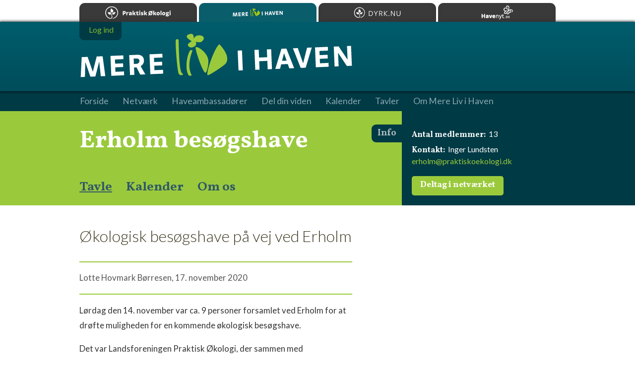

--- FILE ---
content_type: text/html;charset=iso-8859-1
request_url: https://merelivihaven.dk/erholm_besoegshave/tavle/oekologisk_besoegshave_paa_vej_ved_erholm/
body_size: 10485
content:
<!DOCTYPE html>
<html xmlns="http://www.w3.org/1999/xhtml" xml:lang="da" lang="da">
<head>
	<meta http-equiv="Content-Type" content="text/html; charset=utf-8" />
	<meta name="robots" content="all" />
	<title>Mere Liv i Haven Erholm bes&oslash;gshave &gt; &Oslash;kologisk bes&oslash;gshave p&aring; vej ved Erholm</title>
	<script type="text/javascript" src="/js/Core.js" charset="utf-8"></script>
	<script type="text/javascript" src="/js/mereliv.js" charset="utf-8"></script>
	<style type="text/css" media="screen">@import "/css/global.css";</style>
	<style type="text/css" media="screen">@import "/css/content.css";</style>
	<style type="text/css" media="screen">@import "/css/iphone.css";</style>
	<style type="text/css" media="screen">@import "/css/network.css";</style>
	<style type="text/css" media="screen">@import "/css/blog.css";</style>
	<style type="text/css" media="screen">@import "/css/network-blog.css";</style>
	<style type="text/css" media="screen">@import "/css/forms.css";</style>
	<style type="text/css" media="screen">@import "/css/test.css";</style>
	<link href="https://fonts.googleapis.com/css?family=Vollkorn:400italic,700italic,400,700" rel="stylesheet" type="text/css" />
	<link href="https://fonts.googleapis.com/css?family=Lato:100,300,400,700,900,100italic,300italic,400italic,700italic,900italic" rel="stylesheet" type="text/css" />
	<link rel="icon" type="image/png" href="/favicon.png" />
	<meta name="msapplication-TileColor" content="#005d6c" />
	<meta name="msapplication-TileImage" content="/images/tile_image_144x144.png" />
	<link href="/images/apple-touch-icon-144x144.png" rel="apple-touch-icon" sizes="144x144" />
	<link href="/images/apple-touch-icon-114x114.png" rel="apple-touch-icon" sizes="114x114" />
	<link href="/images/apple-touch-icon-72x72.png" rel="apple-touch-icon" sizes="72x72" />
	<link href="/images/apple-touch-icon-57x57.png" rel="apple-touch-icon" sizes="57x57" />
	<meta property="og:image" content="https://merelivihaven.dk/images/apple-touch-icon-144x144.png" />
	<meta name="apple-mobile-web-app-capable" content="yes" />
	<meta name="apple-mobile-web-app-status-bar-style" content="black" />
	<meta name="viewport" content="width=device-width, user-scalable = yes" />
	<!--[if !IE]><!--><link rel="stylesheet" type="text/css" href="/css/not-old-ie.css" /><!--<![endif]-->
	<!--[if gte IE 9]><link rel="stylesheet" type="text/css" href="/css/not-old-ie.css" /><![endif]-->
</head>
<body>
<div id="Wrapper">

	<div id="NetworkHeader"><div class="Wrapper"><h1><a href="/erholm_besoegshave/">Erholm bes&oslash;gshave</a></h1><div id="NetworkMenu"><ul><li><a href="/erholm_besoegshave/tavle/" class="selected">Tavle</a></li><li><a href="/erholm_besoegshave/kalender/">Kalender</a></li><li><a href="/erholm_besoegshave/om/">Om os</a></li></ul></div><div id="NetworkInfo"><h2>Info</h2><p><strong>Antal medlemmer:</strong> 13</p><p><strong>Kontakt:</strong> Inger Lundsten<br /><a href="mailto:erholm@praktiskoekologi.dk">erholm@praktiskoekologi.dk</a></p><div><a href="/erholm_besoegshave/deltag/" class="button">Deltag i netværket</a></div></div></div></div>
	
		<div id="MainMenu">
			<ul>
				<li><a href="/">Forside</a></li><li><a href="/netvaerk/">Netværk</a></li><li><a href="/haveambassadoerer/">Haveambassadører</a></li><li><a href="/foredrag/">Del din viden</a></li><li><a href="/kalender/">Kalender</a></li><li><a href="/tavler/">Tavler</a></li><li><a href="/om/">Om Mere Liv i Haven</a></li>			</ul>
		</div>

		

	<div id="ContentWrapper">

		
		<div id="Content" class="Content">

			<div class="ContentSection Text BlogEntry"><h1>&Oslash;kologisk bes&oslash;gshave p&aring; vej ved Erholm</h1><p class="authorAndDate">Lotte&nbsp;Hovmark&nbsp;B&oslash;rresen,&nbsp;17.&nbsp;november&nbsp;2020</p><p>L&oslash;rdag den 14. november var ca. 9 personer forsamlet ved Erholm for at dr&oslash;fte muligheden for en kommende &oslash;kologisk bes&oslash;gshave.</p>
<p>Det var Landsforeningen Praktisk &Oslash;kologi, der sammen med godsejerparret Trine og Jan Cederfeld havde indbudt til denne forel&oslash;bige dr&oslash;ftelse.</p>
<p>Mulighederne<br />Der vil blive tale om et frivilligt praktisk f&aelig;llesskab, hvor den &oslash;kologiske bes&oslash;gshave er med til at formidle &oslash;kologisk dyrkning i praksis p&aring; forskellig vis. Bes&oslash;gshaven ses ogs&aring; som et supplement til det i forvejen sp&aelig;ndende og inspirerende udflugtsm&aring;l omkring Erholm Gods &#8211; som for 4 &aring;r siden er start med &oslash;kologisk drift. Siden 2018 har der v&aelig;ret f&oslash;devaremarked, hver l&oslash;rdag og parken omkring slottet byder p&aring; en dejlig g&aring;tur ad grusbelagte stier. Parken har &aring;bent fra solopgang til solnedgang.</p>
<p>Forel&oslash;bige ideer<br />Der blev allerede ventileret masser af ideer, temaer og koncepter ved det indledende m&oslash;de, fx bede med krydderurter, h&oslash;jbede, anl&aelig;g af k&aring;lhave, dyrkning af almindelige gr&oslash;ntsager, dyrkning af gamle sorter, fler&aring;rige nytteplanter, l&aelig;geurter, anl&aelig;g af kompostbunke, haveformidling osv., men alt er &aring;bent &#8211; intet er besluttet endnu.</p>
<p>Interesserede i &raquo;Erholm bes&oslash;gshave&laquo;<br />P&aring; baggrund af den interesse der har v&aelig;ret omkring Erholm bes&oslash;gshave fra medlemmer i Praktisk &Oslash;kologi, vil der blive annonceret mere bredt ud om et opstartsm&oslash;de. Dette vil ske s&aring; snart man m&aring; forsamles mere end 10 personer i det nye &aring;r. Det er ikke n&oslash;dvendigt at v&aelig;re medlem af Praktisk &Oslash;kologi for at deltage i dette m&oslash;de, hvis blot man er nysgerrig p&aring; at dyrke have, har haveerfaring eller p&aring; anden vis kan byde ind til f&aelig;llesskabet omkring bes&oslash;gshaven.</p>
<p>Udover at det kommende m&oslash;de bliver annonceret i de lokale medier, kan man holde sig orienteret om det kommende m&oslash;de her p&aring; netv&aelig;rkssiden.</p>
<p>Forel&oslash;bige kontaktpersoner for Erholm bes&oslash;gshave:</p>
<ul><li>Helle Boesen (Mange&aring;rigt medlem af Praktisk &Oslash;kologi og erfaring med f&aelig;lleshaver og skolehaver)</li></ul>
<p>Mobil: 20306767, mail: <a href="mailto:hellemargretheboesen&#064;gmail.com">hellemargretheboesen&#064;gmail.com</a></p>
<ul><li>Mikael Elke Lund (dir. i P&Oslash;, Praktisk &Oslash;kologi)</li></ul>
<p>Mobil: 22182682, mail: <a href="mailto:mikael&#064;praktiskoekologi.dk">mikael&#064;praktiskoekologi.dk</a></p>
<ul><li>Jan Cederfeld (Godsejer, Erholm Gods)</li></ul>
<p>Mobil: 40322564, mail: <a href="mailto:jic&#064;erholm.dk">jic&#064;erholm.dk</a></p><div class="Image"><img src="/billeder/00970/img_7018_550x413.jpg" alt="" width="550" height="413" /></div><div class="Image"><img src="/billeder/00970/img_7010.jpg" alt="" width="480" height="640" /></div><div class="Image"><img src="/billeder/00970/img_7008.jpg" alt="" width="480" height="640" /></div></div><div class="Form LoginForm"><h1>Log ind</h1><div class="Messages"><p>Du skal v&aelig;re logget ind for at kunne l&aelig;se og skrive kommentarer.</p></div><form id="MereLivUserLoginForm" action="/erholm_besoegshave/tavle/oekologisk_besoegshave_paa_vej_ved_erholm/" method="post" autocomplete="off"><div class="Inputs"><div class="Input LineInput">
	<div class="caption">
		<strong>Brugernavn:</strong>
	</div>
	<div class="input">
		<input type="text" name="username" value="" maxlength="255" class="line" id="usernameInput" />
	</div>
</div>
<div class="Input CheckboxInput">
	<div class="input">
		<input type="checkbox" name="remember_username" value="1" class="checkbox" id="c9e15cb6fb320ce45923f84a3cdde6a4e" /> <span class="caption"><label for="c9e15cb6fb320ce45923f84a3cdde6a4e">Husk brugernavn</label></span>
	</div>
</div>
<div class="Input LineInput">
	<div class="caption">
		<strong>Adgangskode:</strong>
	</div>
	<div class="input">
		<input type="password" name="password" value="" maxlength="255" class="line" id="passwordInput" />
	</div>
	<div class="text">
		<a href="?action=reset_password">Har du glemt din adgangskode?</a>
	</div>
</div>
<div>
	<input type="hidden" name="action" value="log_in" />
</div>
</div><div class="Buttons"><a href="javascript:document.forms%5B'MereLivUserLoginForm'%5D.submit();" id="MereLivUserLoginFormSendButton">Log ind</a><div style="visibility: hidden"><input type="submit" value="Log ind" /></div></div></form><script type="text/javascript">if( document.getElementById ){var form = document.getElementById( 'MereLivUserLoginForm' );if( form != null ){var hash = document.location.hash;if( hash != null ){var result = hash.match( '^#(k[0-9]+)$' );if( result != null ){var anchor = result[1];form.setAttribute( 'action', form.getAttribute( 'action' ) + '#' + anchor );}}}} </script></div>
		</div>

		<div id="Sidebar"></div>

	</div>

	<div class="clear"></div>

</div>

<div id="SessionUser"><div class="wrapper"><ul class="UserActions"><li class="logOut"><a href="/log_ind.html">Log ind</a></li></ul></div></div>
<div id="MenuExpander"><h2></h2></div>

		


<div id="Header"></div>

<div id="FooterWrapper">

	<div id="Footer">

		<div id="FooterContent">

			<h3>Inspiration, viden og deling</h3>
			<p>Praktisk økologi står også bag:</p>

			<ul>
				<li id="Havenyt"><a href="https://www.havenyt.dk">Havenyt.dk - den levende have på nettet</a></li>
				<li id="DelJorden"><a href="https://deljorden.dk">Del Jorden - frugten, møget og glæden</a></li>
			</ul>

		</div>
		<div id="MoreFooterContent">

			<h3>Mere Liv i Haven</h3>
			<p><a href="mailto:kontakt@merelivihaven.dk">kontakt@merelivihaven.dk</a></p>

			<div id="PraktiskOekologi">

				<p>
					Mere Liv i Haven er en del af:
				</p>

				<h3><a href="https://www.oekologi.dk">Landsforeningen <strong>Praktisk økologi</strong></a></h3>

			</div>

			<div id="VELUX">

				<p>
					Mere Liv i Haven er støttet af <a href="http://veluxfonden.dk">VELUX FONDEN</a>.
				</p>

			</div>

		</div>

	</div>

</div>


<div id="Sites">
	<h2>Besøg Landsforeningen Praktisk økologis hjemmesider</h2>
	<ul>
		<li><a href="https://www.oekologi.dk" class="oekologi">Praktisk økologi</a></li>
		<li><a href="https://merelivihaven.dk" class="merelivihaven selected">Mere Liv i Haven</a></li>
		<li><a href="https://dyrk.nu" class="dyrknu">Dyrk.nu</a></li>
		<li><a href="https://www.havenyt.dk" class="havenyt">Havenyt.dk</a></li>
	</ul>
</div>

<!--<div id="Home"><a href="/">Startsiden</a></div>-->

</body>
</html>


--- FILE ---
content_type: text/css
request_url: https://merelivihaven.dk/css/content.css
body_size: 3962
content:
#Footer h3
{
	font-family: "Vollkorn", serif;
	font-weight: bold;
	font-size: 1.25em;
	line-height: 1em;
	color: #a6babd;
	margin: 30px 0 .5em 50px;
}

#Footer p
{
	font-size: 1em;
	line-height: 1em;
	color: #a6babd;
	margin: 0 0 0 50px;
}

#Footer ul
{
	list-style: none;
	margin: 40px 0 0 50px;
	padding: 0;
}

#Footer li
{
	display: block;
	margin: 0;
	padding: 0;
	float: left;
}

#Footer li#Havenyt a
{
	display: block;
	width: 216px;
	height: 116px;
	text-indent: -9999px;
	overflow: hidden;
	background-image: url(/images/havenyt.png);
	background-repeat: no-repeat;
	background-position: left top;
	float: left;
}

#Footer li#DelJorden
{
	padding: 8px 0 0 80px;
}

#Footer li#DelJorden a
{
	display: block;
	width: 216px;
	height: 119px;
	text-indent: -9999px;
	overflow: hidden;
	background-image: url(/images/deljorden.png);
	background-repeat: no-repeat;
	background-position: left top;
	margin: 0 0 0 0;
}

#Footer #PraktiskOekologi
{
	padding: 1.2em 0 0 0;
}

#Footer #PraktiskOekologi p
{
	font-family: "Vollkorn", serif;
	padding: 0 0 0 0;
	font-weight: bold;
	width: 10em;
	line-height: 1.4em;
	margin: 0 0 0 40px;
}

#Footer #VELUX p
{
	padding: 1.2em 0 0 0;
	color: #FFF;
	line-height: 1.5em;
	font-style: italic;
}

#Footer #VELUX p a { white-space: nowrap; font-style: normal; }



#Footer #MoreFooterContent h3
{
	color: #FFF;
	margin-left: 40px;
}

#Footer #MoreFooterContent p
{
	margin-left: 40px;
}

#Footer #MoreFooterContent p a
{
	color: #9ACA3C;
}

#Footer #PraktiskOekologi h3
{
	font-family: "Lato", sans-serif;
	font-weight: 300;
	line-height: 1.5em;
	margin: .5em 0 0 40px;
	background-image: url(/images/praktiskoekologi.png);
	background-repeat: no-repeat;
	background-position: right center;
	min-height: 55px;
}

#Footer #PraktiskOekologi h3 strong
{
	display: block;
	font-weight: 900;
}

#Footer #PraktiskOekologi h3 a
{
	display: block;
	text-decoration: none;
	color: #FFF;
}

div.Text div.Image,
div.Image.sidebar
{
	margin: 13px 0 20px 0;
	-webkit-box-shadow: 0px 1px 4px 0px #999999;
	box-shadow: 0px 1px 4px 0px #999999;
}

@media screen and (max-width: 550px)
{
	div.Image.sidebar img
	{
		width: 100%;
		height: auto;
	}
}

div.Text div.Image.fullWidth
{
	clear: both;
}

div.Text div.Image p,	
div.Image.sidebar p	
{
	font-family: "Vollkorn", serif;
	font-size: 16px;
	line-height: 1.6em;
	color: #FFF;
	padding: .5em 20px 12px 26px;
	margin: 0;
	background-color: #003a44;
}

div.Text div.Image p span.title,
div.Image.sidebar p span.title
{
	font-weight: bold;
	color: rgba( 255, 255, 255, .85 );
}


div.Text div.Image p span.author,
div.Image.sidebar p span.author
{
	font-style: italic;
}

div.Text div.Image.floatRight
{
	width: 200px;
	float: right;
	margin-top: 9px;
	margin-left: 20px;
}



div.Content h1
{
	font-weight: 300;
	color: #423d26;
	margin: 1.3em 0 1em 0;
}

div.Content h2
{
	font-weight: 900;
	color: #315967;
	margin: 1.4em 0 .7em 0;
	font-size: 1.3em;
	font-weight: bold;
}

div.Content p,
div.Content li
{
	font-size: 1.05em;
	line-height: 1.8em;
	color: #333;
	font-weight: 400;
}

div.EditLink
{
	float: right;
}

div.EditLink a
{
	display: block;
	background-color: rgba(154,202,60,.3);
	margin: 0;
	padding: .6em 1em .7em;
	font-size: 1em;
	line-height: 1em;
	border-radius: 9px;
}

div.EditLink a:hover
{
	background-color: #9aca3c;
	color: #FFF;
	text-decoration: none;
}

#Sidebar div.EditLink
{
	float: none;
	display: inline-block;
	margin: 0 0 0 0;
}

.button
{
	background-color: #9aca3c;
	font-size: 1em;
	line-height: 1em;
	font-weight: bold;
	border: none;
	color: #FFF;
	padding: .4em 1em .5em 1em;
	cursor: pointer;
	border-radius: 5px;
}

div.UnpublishedDocuments
{
	background-color: #9aca3c;
	border-radius: 9px;
	margin: 20px 0 0 0;
	padding: 0 0 1.3em 0;
}

div.UnpublishedDocuments h2
{
	margin: 0;
	padding: 1em;
	color: #315967;
	font-size: 1em;
}

div.UnpublishedDocuments ul
{
	color: #315967;
	margin: 0 0 0 0;
}

div.UnpublishedDocuments ul a
{
	color: #FFF;
}

--- FILE ---
content_type: text/css
request_url: https://merelivihaven.dk/css/network.css
body_size: 247
content:
#ContentWrapper
{
	margin-top: 0;
}
@media screen and (min-width: 551px) {
	#NetworkInfo a.button {
		font-family: "Vollkorn", sans-serif;
		position: absolute;
		left: 20px;
		bottom: 20px;
		font-size: 1.07em;
		padding: .6em 1em .7em 1em;
	}
}


--- FILE ---
content_type: text/css
request_url: https://merelivihaven.dk/css/blog.css
body_size: 2308
content:
div.Content p.authorAndDate
{
	border-top: 2px solid #9aca3c;
	border-bottom: 2px solid #9aca3c;
	color: #555;
	padding: 1em 0;
}

div.Content div.EntryOverview div.Entry p.authorAndDate
{
	border: none;
	color: #555;
	padding: .5em 0 .5em 0;
	font-size: 1em;
}

div.Content div.EntryOverview
{
	border-bottom: 2px solid #9aca3c;
	padding-bottom: 1em;
}

div.Content div.EntryOverview div.Entry
{
	border-top: 2px solid #9aca3c;
	padding: 1em 0 0 0;
	margin: 1em 0 0 0;
	clear: both;
}

div.Content div.EntryOverview div.Entry div.Image
{
	background-color: #f2f6e2;
	width: 200px;
	height: 200px;
	float: left;
	margin: 0 1em 0 0;
	padding: 10px;
}

div.Content div.EntryOverview div.Entry p
{
	margin: 0;
	padding: 0;
}

div.Content div.EntryOverview div.Entry h2
{
	font-weight: 300;
	color: #423d26;
	font-size: 1.6em;
	margin: 0 0 .5em 0;
	padding: 0;
}



@media screen and (max-width: 550px)
{
	div.Content div.EntryOverview div.Entry div.Image
	{
		display: none;
	}
}


div.Comment
{
	background-color: #e9e9e6;
	margin-bottom: 30px;
	overflow: hidden;
	border-radius: 9px;
}

div.Comment h1,
div.Comment h2,
div.Comment h3
{
	margin: 0 40px 16px 40px;
	padding: 20px 0 0 0;
}

div.Comment h3 a
{
	color: #004b4b;
}

div.Comment h3 a:hover
{
	color: #004b4b;
	text-decoration: none;
}

div.Comment div.UserImage
{
	float: right;
	margin: 15px 4% 20px 20px;
}

div.Comment div.Image
{
	text-align: center;
	width: 100%;
	padding: 30px 0;
	clear: right;
	border-top: 1px solid rgba( 0, 0, 0, .1 );
}

div.Comment div.Image img
{
	margin: 0 auto;
	-webkit-box-shadow: 0px 2px 4px 0px rgba( 0, 0, 0, .6 );
			box-shadow: 0px 2px 4px 0px rgba( 0, 0, 0, .6 );
}

/*
div.Comment div.Image div.CenteredImage img
{
	margin-left: auto;
	margin-right: auto;
	padding-bottom: 30px;
}

div.Comment div.Image div.LeftAlignedImage
{
	margin-left: 40px;
	margin-bottom: 30px;
}
*/

div.Comments h2
{
	font-size: 1.3em;
	padding: 0 0 .8em 0;
	color: #3e3628;
	font-family: "Vollkorn", serif;
	font-weight: bold;
}

div.Comment div.Content
{
	padding: 0 4% 1.3em 4%;
}

div.Comment p
{
	line-height: 1.5em;
	padding: 0 0 1em 0;
	margin: 0;
}

div.Comment p.info
{
	margin-bottom: 0;
	padding: 1.5em 4% 1em 4%;
	font-size: 1em;
}

div.Comment p.options
{
	margin-bottom: 0;
	padding-bottom: 20px;
	font-size: .9em;
}



--- FILE ---
content_type: text/css
request_url: https://merelivihaven.dk/css/network-blog.css
body_size: 199
content:
@media screen and (max-width: 550px) {
    .EntryOverview {
        padding-top: 50px;
    }
    .EditLink {
        position: absolute;
        left: 0;
        top: 0;
        width: 100%;
    }
}


--- FILE ---
content_type: application/javascript
request_url: https://merelivihaven.dk/js/Core.js
body_size: 8905
content:
var isIE = false;
var ieVersion = 0;

if( result = navigator.userAgent.match( /MSIE ([0-9]+)/ ) )
{
	isIE = true;
	ieVersion = parseInt( result[1] );
}

var classAttributeName = ( isIE && ( ieVersion <= 7 ) ? "className" : "class" );

var isAppleMobile = navigator.userAgent.match( /(iPhone|iPad|iPod)/ ) != null;

if( typeof XMLHttpRequest == "undefined" )
{
	XMLHttpRequest = function () {
		try { return new ActiveXObject( "Msxml2.XMLHTTP.6.0" ); }
	catch (e) {}
		try { return new ActiveXObject( "Msxml2.XMLHTTP.3.0" ); }
	catch (e) {}
		try { return new ActiveXObject( "Msxml2.XMLHTTP" ); }
	catch (e) {}
		throw new Error("This browser does not support XMLHttpRequest.");
	};
}

if( !window.console || typeof console === "undefined" )
{
	var console = { log: function( value ) {} };
}
else if( typeof console.log !== "function" )
{
	console.log = function( value ) {};
}

var Cookies = new Object();

Cookies.set = function( name, value, expires, path, domain, secure )
{	
	if( expires )
	{
		if( !expires.toUTCString )
		{
			var days = parseInt( expires );
			
			expires = new Date();
			
			expires.setTime( expires.getTime() + ( days * 24 * 60 * 60 * 1000 ) );
		}
	}
	
	document.cookie = x = name + "=" + escape( value ) + 
	
		( expires && expires.toUTCString ? "; expires=" + expires.toUTCString() : "" ) + 
		"; path=" + ( path ? path : "/" ) + 
		( domain ? "; domain=" + domain : "" ) + 
		( secure ? "; secure" : "" );
}

Cookies.get = function( name )
{	
	if( document.cookie )
	{
		var r = new RegExp( "(^| )" + name + "=([^\\s;]*)" );
	
		var match = document.cookie.match( r );
		
		if( match && match.length == 3 )
		{
			return unescape( match[2] );
		}
	}
	
	return null;
}

Cookies.remove = function( name )
{
	Cookies.set( name, "", -1, null, null, false );
}

var Nodes = new Object();

Nodes.classAttributeName = ( isIE && ( ieVersion <= 7 ) ? "className" : "class" );

Nodes.setClass = function( node, value )
{
	node.setAttribute( Nodes.classAttributeName, value );
}

Nodes.toggleClass = function( node, value )
{
	if( Nodes.containsClass( node, value ) )
	{
		Nodes.removeClass( node, value );
		
		return false;
	}
	else
	{
		Nodes.appendClass( node, value );
		
		return true;
	}
	
	return null;
}

Nodes.appendClass = function( node, value )
{
	var v = node.getAttribute( Nodes.classAttributeName );
	
	if( v != null && v.length > 0 )
	{
		if( !Nodes.containsClass( node, value ) )
		{
			node.setAttribute( Nodes.classAttributeName, v + " " + value );
		}
	}
	else
	{
		node.setAttribute( Nodes.classAttributeName, value );
	}
}

Nodes.removeClass = function( node, value )
{
	var v = node.getAttribute( Nodes.classAttributeName );
	
	if( v == value )
	{
		node.setAttribute( Nodes.classAttributeName, "" );
	}
	else if( v != null )
	{
		var r = new RegExp( "(^| )" + value + "( |$)" );
		
		v = v.replace( r, " " );
		
		v = v.replace( / +/, " " );
		v = v.replace( /^ | $/, "" );
		
		node.setAttribute( Nodes.classAttributeName, v );
	}
}

Nodes.containsClass = function( node, value )
{
	var v = node.getAttribute( Nodes.classAttributeName );
	
	if( v != null )
	{
		var r = new RegExp( "(^| )" + value + "( |$)" );
		
		return v.match( r ) != null;
	}

	return false;
}

Nodes.getTagsContainingClass = function( node, tag, className )
{
	var elements = new Array();
	
	var nodes = node.getElementsByTagName( tag );
	
	if( nodes )
	{
		for( var i = 0 ; i < nodes.length ; i++ )
		{		
			if( Nodes.containsClass( nodes[i], className ) )
			{
				elements.push( nodes[i] );
			}
		}
	}
	
	return elements;
}

Nodes.getElementsByClassName = function( node, tag, className )
{
	var elements = new Array();
	
	var nodes = node.getElementsByTagName( tag );
	
	if( nodes )
	{
		for( i = 0 ; i < nodes.length ; i++ )
		{		
			if( nodes[i].getAttribute( classAttributeName ) == className )
			{
				elements.push( nodes[i] );
			}
		}
	}
	
	return elements;
}

Nodes.removeAllChildNodes = function( node )
{
	while( node.hasChildNodes() )
	{
		node.removeChild( node.lastChild );
	}
}

Nodes.scrollIntoView = function( node )
{
	if( isString( node ) ) node = document.getElementById( node );
	
	if( node )
	{
		node.scrollIntoView( false );
	}
}

Nodes.setOpacity = function( node, opacity )
{
	//node.style.MsFilter = "progid:DXImageTransform.Microsoft.Alpha(Opacity=" + Math.round( opacity * 100 ) + ")";
	node.style.filter = "alpha(opacity:" + Math.round( opacity * 100 ) + ")";
	node.style.opacity = opacity;
}

Nodes.hideId = function( nodeId )
{
	var node = document.getElementById ? document.getElementById( nodeId ) : null;

	if( node )
	{
		node.style.display = "none";
	}
}

Nodes.showId = function( nodeId )
{
	var node = document.getElementById ? document.getElementById( nodeId ) : null;

	if( node )
	{
		node.style.display = "block";
	}
}

Nodes.toogleIds = function( nodeId1, nodeId2 )
{
	var node1, node2;
	
	if( ( node1 = document.getElementById( nodeId1 ) ) && ( node2 = document.getElementById( nodeId2 ) ) )
	{
		if( node2.style.display == "none" || node2.style.display == "" )
		{
			node2.style.display = "block";
			node1.style.display = "none";
		}
		else
		{
			node1.style.display = "block";
			node2.style.display = "none";
		}
	}
}

Nodes.setIdText = function( nodeId, text )
{
	var node = document.getElementById ? document.getElementById( nodeId ) : null;
	
	if( node )
	{
		node.firstChild.data = text;
	}
}

Nodes.containsLocation = function( node, x, y )
{
	var w = node.clientWidth;
	
	if( w > 0 )
	{
		var t = 0;
		var l =	0;
		
		if( isIE )
		{
			var rect = node.getBoundingClientRect();
			
			t = rect.top + Views.getScrollTop();
			l = rect.left + Views.getScrollLeft();
		}
		else
		{
			t = node.offsetTop;
			l =	node.offsetLeft;
		}
				
		if( x >= l && x <= l + node.clientWidth )
		{
			if( y >= t && y <= t + node.clientHeight )
			{
				return true;
			}
		}
	}
	
	return false;
}

Document.prototype.createElementWithClass = function( tagName, className )
{
	var element = document.createElement( tagName );
	
	element.className = className;
	
	return element;
}

Document.prototype.createElementWithText = function( tagName, text )
{
	var element = document.createElement( tagName );
	
	element.setText( text );
	
	return element;
}

Document.prototype.createElementWithClassAndText = function( tagName, className, text )
{
	var element = document.createElement( tagName );
	
	element.className = className;

	element.setText( text );
	
	return element;
}

Node.prototype.appendClass = function( value )
{
	var v = this.className;
	
	if( v != null && v.length > 0 )
	{
		if( !this.containsClass( value ) )
		{
			this.className = v + " " + value;
		}
	}
	else
	{
		this.className = value;
	}
}

Node.prototype.removeClass = function( value )
{
	var v = this.className;
	
	if( v == value )
	{
		this.className = "";
	}
	else if( v != null )
	{
		var r = new RegExp( "(^| )" + value + "( |$)" );
		
		v = v.replace( r, " " );
		
		v = v.replace( / +/, " " );
		v = v.replace( /^ | $/, "" );
		
		this.className = v;
	}
}

Node.prototype.containsClass = function( value )
{
	var v = this.className;
	
	if( v != null )
	{
		var r = new RegExp( "(^| )" + value + "( |$)" );
		
		return v.match( r ) != null;
	}

	return false;
}

Node.prototype.toggleClass = function( value, flag )
{
	if( flag == undefined )
	{
		if( this.containsClass( value ) )
		{
			this.removeClass( value );
			
			return false;
		}
		else
		{
			this.appendClass( value );
			
			return true;
		}
	}
	else if( flag == true )
	{
		this.appendClass( value );
	}
	else
	{
		this.removeClass( value );
	}
	
	return null;
}


Node.prototype.removeAllChildNodes = function()
{
	while( this.hasChildNodes() )
	{
		this.removeChild( this.lastChild );
	}
}

Node.prototype.setText = function( value )
{
	this.removeAllChildNodes();
	
	this.appendChild( document.createTextNode( value ) );
}

if( !Array.prototype.indexOf )
{
	Array.prototype.indexOf = function( value, start )
	{
		var l = this.length;
	
		for( var i = 0 ; i < l ; i++ )
		{
			if( this[i] === value ) return i;
		}
		
		return -1;
	}
}

if( !Array.prototype.containsValue )
{
	Array.prototype.containsValue = function( value )
	{
		return this.indexOf( value ) >= 0;
	}
}

if( !Array.prototype.removeValue )
{
	Array.prototype.removeValue = function( value )
	{
		var i = this.indexOf( value );
		
		if( i >= 0 )
		{
			return this.splice( i, 1 )[0];
		}
		
		return null;
	}
}

var Images = new Object();

Images.preload = function( value )
{	
	if( isArray( value ) )
	{
		for( var i = 0 ; i < value.length ; i++ )
		{
			var img = new Image();
			
			img.src = value[i];
		}
	}
	else if( isString( value ) )
	{
		var img = new Image();
		
		img.src = value;
	}
}

function isArray( v )
{
	return v instanceof Array;
}

function isString( v )
{
	return ( typeof v == "string" ) || ( v instanceof String );
}

function valueInRange( value, min, max )
{
	return value >= min && value <= max;
}